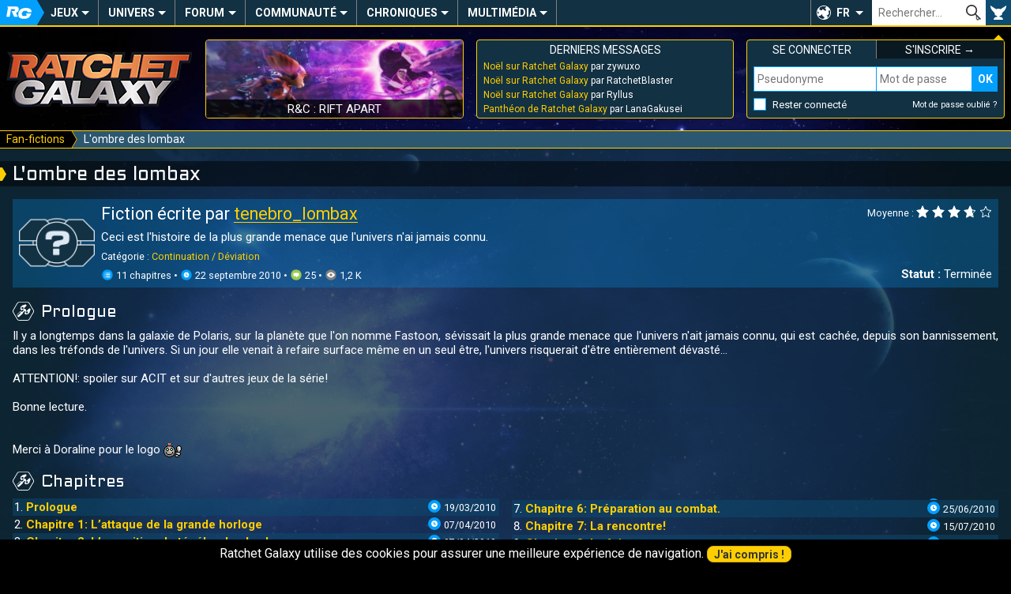

--- FILE ---
content_type: text/html; charset=UTF-8
request_url: https://ratchet-galaxy.com/fr/fanfiction/604-l-ombre-des-lombax
body_size: 10669
content:
<!DOCTYPE html>
<html lang="fr"><head>
	<meta charset="UTF-8">
	<meta http-equiv="X-UA-Compatible" content="IE=edge">	
	<meta name="viewport" content="width=device-width, initial-scale=1, user-scalable=yes">
	<title>L&#039;ombre des  lombax - Fanfiction - Ratchet Galaxy</title>
	<link rel="stylesheet" href="/css/compiled/frontoffice/style.css?v=1.1.1" media="all" />
	<!--[if IE]>
		<link rel="stylesheet" id="ie-only-css"  href="/css/frontoffice/ie.css" media="all" />
	<![endif]-->
	<link rel="icon" href="/favicon.png">
	<link rel="apple-touch-icon-precomposed" href="/touch-icon.png">
	<meta name="apple-mobile-web-app-capable" content="yes">
	<meta name="apple-mobile-web-app-status-bar-style" content="black-translucent">
	<link rel="alternate" hreflang="en" href="https://ratchet-galaxy.com/en/fanfiction/604-l-ombre-des-lombax">
	<link rel="alternate" hreflang="fr" href="https://ratchet-galaxy.com/fr/fanfiction/604-l-ombre-des-lombax">
        <!-- Global Site Tag (gtag.js) - Google Analytics -->
    <script async src="https://www.googletagmanager.com/gtag/js?id=UA-2497637-6"></script>
    <script>
      window.dataLayer = window.dataLayer || [];
      function gtag(){dataLayer.push(arguments);}
      gtag('js', new Date());

      gtag('config', 'UA-2497637-6');
    </script>
    </head>
<body>
	<nav class="menu-main" role="navigation">
                		<div class="hidden menu-xs--bar">
			<button class="menu-xs--main override" id="menu-xs--main">Menu</button>
						<a href="/fr/" class="menu-xs--home">Ratchet-Galaxy</a>
			<button class="menu-xs--user override" id="menu-xs--user">User</button>
		</div>
		
		<div class="menu-main--container menu--container max hidden-xs" id="menu-main">
			<ul class="menu-main--nav menu--nav">
				<li class="menu-main--home menu--home menu--title hidden-xs"><a href="/fr/" class="menu-main--home-button menu--home-button" id="menu-main--home-button"><span>Accueil</span></a></li>
				
					<li class="menu-main--category menu--category" tabindex="0"><span class="menu--category-title">Jeux</span><span class="nav-toggle"></span><div class="menu-sub"><div class="menu-sub--category"><span class="menu-sub--title menu-sub--toggler">Jeux PS4 & PS5</span><ul class="menu-sub--nav"><li class="menu-sub--item"><a href="/fr/jeux/ps4/ratchet-and-clank" class="link--menu">Ratchet & Clank (PS4)</a></li><li class="menu-sub--item"><a href="/fr/jeux/ps5/ratchet-and-clank-rift-apart" class="link--menu">R&C : Rift Apart</a></li></ul></div><div class="menu-sub--category"><span class="menu-sub--title menu-sub--toggler">Jeux PS3</span><ul class="menu-sub--nav"><li class="menu-sub--item"><a href="/fr/jeux/ps3/ratchet-and-clank-operation-destruction" class="link--menu">R&C : Opération Destruction</a></li><li class="menu-sub--item"><a href="/fr/jeux/ps3/ratchet-and-clank-quest-for-booty" class="link--menu">R&C : Quest For Booty</a></li><li class="menu-sub--item"><a href="/fr/jeux/ps3/ratchet-and-clank-a-crack-in-time" class="link--menu">R&C : A Crack In Time</a></li><li class="menu-sub--item"><a href="/fr/jeux/ps3/ratchet-and-clank-all-4-one" class="link--menu">R&C : All 4 One</a></li><li class="menu-sub--item"><a href="/fr/jeux/ps3/ratchet-and-clank-q-force" class="link--menu">R&C : Q-Force</a></li><li class="menu-sub--item"><a href="/fr/jeux/ps3/ratchet-and-clank-nexus" class="link--menu">R&C : Nexus</a></li><li class="menu-sub--item"><a href="/fr/jeux/ps3/the-ratchet-and-clank-trilogy" class="link--menu">The R&C Trilogy HD</a></li></ul></div><div class="menu-sub--category"><span class="menu-sub--title menu-sub--toggler">Jeux PS2</span><ul class="menu-sub--nav"><li class="menu-sub--item"><a href="/fr/jeux/ps2/ratchet-and-clank" class="link--menu">Ratchet & Clank</a></li><li class="menu-sub--item"><a href="/fr/jeux/ps2/ratchet-and-clank-2" class="link--menu">Ratchet & Clank 2</a></li><li class="menu-sub--item"><a href="/fr/jeux/ps2/ratchet-and-clank-3" class="link--menu">Ratchet & Clank 3</a></li><li class="menu-sub--item"><a href="/fr/jeux/ps2/ratchet-gladiator" class="link--menu">Ratchet : Gladiator</a></li></ul></div><div class="menu-sub--category"><span class="menu-sub--title menu-sub--toggler">Autres Jeux</span><ul class="menu-sub--nav"><li class="menu-sub--item"><a href="/fr/jeux/psp/ratchet-and-clank-la-taille-ca-compte" class="link--menu">R&C : La Taille Ça Compte</a></li><li class="menu-sub--item"><a href="/fr/jeux/psp/secret-agent-clank" class="link--menu">Secret Agent Clank</a></li><li class="menu-sub--item"><a href="/fr/jeux/mobile/ratchet-and-clank-going-mobile" class="link--menu">R&C : Going Mobile</a></li><li class="menu-sub--item"><a href="/fr/jeux/mobile/ratchet-and-clank-before-the-nexus" class="link--menu">R&C : Before The Nexus</a></li></ul></div><div class="menu-sub--background"><button class="menu-sub--close override"><span>Fermer</span></button></div></div></li>	<li class="menu-main--category menu--category" tabindex="0"><span class="menu--category-title">Univers</span><span class="nav-toggle"></span><div class="menu-sub"><div class="menu-sub--category"><span class="menu-sub--title menu-sub--toggler">Autres médias</span><ul class="menu-sub--nav"><li class="menu-sub--item"><a href="/fr/series/ratchet-and-clank-life-of-pie" class="link--menu">R&C : Life of Pie</a></li><li class="menu-sub--item"><a href="/fr/film/ratchet-and-clank-2016" class="link--menu">R&C : Le Film</a></li><li class="menu-sub--item"><a href="/fr/comics/ratchet-and-clank-2010" class="link--menu">Comic Book R&C</a></li><li class="menu-sub--item"><a href="/fr/manga/ratchet-and-clank-gagaga-ginga-no-gakeppuchi-densetsu/volume-1" class="link--menu">Manga R&C</a></li><li class="menu-sub--item"><a href="/fr/jeux/crossovers" class="link--menu">Crossovers et Apparitions</a></li></ul></div><div class="menu-sub--category"><span class="menu-sub--title menu-sub--toggler">Produits dérivés</span><ul class="menu-sub--nav"><li class="menu-sub--item"><a href="/fr/produits-derives/artbooks" class="link--menu">Artbooks</a></li><li class="menu-sub--item"><a href="/fr/produits-derives/musique" class="link--menu">Musique</a></li><li class="menu-sub--item"><a href="/fr/produits-derives/statuettes" class="link--menu">Statuettes</a></li><li class="menu-sub--item"><a href="/fr/produits-derives/impressions" class="link--menu">Impressions</a></li><li class="menu-sub--item"><a href="/fr/produits-derives/figurines" class="link--menu">Figurines</a></li><li class="menu-sub--item"><a href="/fr/produits-derives/peluches" class="link--menu">Peluches</a></li><li class="menu-sub--item"><a href="/fr/produits-derives/vetements" class="link--menu">Vêtements</a></li><li class="menu-sub--item"><a href="/fr/produits-derives/divers" class="link--menu">Divers</a></li></ul></div><div class="menu-sub--category menu-sub--category-double hidden-xs"><span class="menu-sub--title menu-sub--toggler">À découvrir</span><div class="menu-sub--boxes menu-sub--boxes-1_2"><a href="/fr/manga/ratchet-and-clank-gagaga-ginga-no-gakeppuchi-densetsu" class="menu-sub--box link--menu box" style="background-image: url(/image/fr/manga/ratchet-and-clank-gagaga-ginga-no-gakeppuchi-densetsu/thumbs/6865-ratchet-and-clank-manga-cover-volume-1-2005_medium.jpg);"><span>Manga R&C</span></a><a href="/fr/comics/ratchet-and-clank-2010" class="menu-sub--box link--menu box" style="background-image: url(/image/fr/comics/ratchet-and-clank-2010/thumbs/6816-ratchet-and-clank-comic-book-cover-volume-1_medium.jpg);"><span>Comic Book R&C</span></a><a href="/fr/produits-derives/statuettes" class="menu-sub--box link--menu box" style="background-image: url(/image/fr/produits-derives/statuettes/statue-ratchet-and-clank-gamingheads/thumbs/7121-srac015_medium.jpg);"><span>Statues</span></a></div></div><div class="menu-sub--background"><button class="menu-sub--close override"><span>Fermer</span></button></div></div></li>	<li class="menu-main--category menu--category" tabindex="0"><a href="/fr/forum" class="menu--category-title link--menu menu--category-forum">Forum</a><span class="nav-toggle"></span><div class="menu-sub"><div class="menu-sub--category"><span class="menu-sub--title">Les plus actifs</span><ul class="menu-sub--nav">
													<li class="menu-sub--item"><a href="/fr/forum/generaux/discussions-generales" class="link--menu" title="Discussions Générales">
							Discussions Générales
						</a></li>
									<li class="menu-sub--item"><a href="/fr/forum/generaux/consoles-jeux-video" class="link--menu" title="Consoles et Jeux Vidéo">
							Consoles et Jeux Vidéo
						</a></li>
									<li class="menu-sub--item"><a href="/fr/forum/univers/ps5/ratchet-and-clank-rift-apart" class="link--menu" title="Ratchet &amp; Clank : Rift Apart">
							R&amp;C : Rift Apart
						</a></li>
							
				<li class="menu-sub--item"><a href="/fr/forum" class="follow-button menu-sub--item-forum">Tous les forums</a></li></ul></div><div class="menu-sub--category menu-sub--category-double hidden-xs"><span class="menu-sub--title">Derniers topics</span><ul class="menu-sub--nav">
										<li class="menu-sub--item"><a href="/fr/forum/redirect-last-post-124" class="link--menu" title="Noël sur Ratchet Galaxy par zywuxo">
						Noël sur Ratchet Galaxy
					</a></li>
							<li class="menu-sub--item"><a href="/fr/forum/redirect-last-post-4614" class="link--menu" title="Panthéon de Ratchet Galaxy par LanaGakusei">
						Panthéon de Ratchet Galaxy
					</a></li>
							<li class="menu-sub--item"><a href="/fr/forum/redirect-last-post-23936" class="link--menu" title="Vos meilleurs souvenirs R&amp;C par Malier313">
						Vos meilleurs souvenirs R&amp;C
					</a></li>
							<li class="menu-sub--item"><a href="/fr/forum/redirect-last-post-2169" class="link--menu" title="Rencontres entre Membres par Valonia">
						Rencontres entre Membres
					</a></li>
							<li class="menu-sub--item"><a href="/fr/forum/redirect-last-post-106" class="link--menu" title="Joyeux anniversaires ! par RatchetKanbei">
						Joyeux anniversaires !
					</a></li>
							<li class="menu-sub--item"><a href="/fr/forum/redirect-last-post-35" class="link--menu" title="[Topic Officiel] Blabla ! par zywuxo">
						[Topic Officiel] Blabla !
					</a></li>
							<li class="menu-sub--item"><a href="/fr/forum/redirect-last-post-705" class="link--menu" title="Les produits dérivés R&amp;C par zywuxo">
						Les produits dérivés R&amp;C
					</a></li>
						</ul></div><div class="menu-sub--category hidden-xs"><span class="menu-sub--title menu-sub--toggler">Liens utiles</span><div class="menu-sub--boxes menu-sub--boxes-2"><a href="/fr/forum/7-regles-sanctions" class="menu-sub--box link--menu box" style="background-image: url(/image/fr/jeux/ps2/ratchet-and-clank-3/medias/artworks/personnages/thumbs/4144-q-force_medium.jpg);"><span>Charte du forum</span></a><a href="/fr/forum/545-presentation-des-membres" class="menu-sub--box link--menu box" style="background-image: url(/image/fr/jeux/ps2/ratchet-gladiator/medias/artworks/epilogue/thumbs/4494-epilogue-2_medium.jpg);"><span>Présentez-vous</span></a></div></div><div class="menu-sub--background"><button class="menu-sub--close override"><span>Fermer</span></button></div></div></li>	<li class="menu-main--category menu--category" tabindex="0"><span class="menu--category-title">Communauté</span><span class="nav-toggle"></span><div class="menu-sub"><div class="menu-sub--category"><span class="menu-sub--title menu-sub--toggler">Vie communautaire</span><ul class="menu-sub--nav"><li class="menu-sub--item"><a href="/fr/fanart" class="link--menu">Fan-arts</a></li><li class="menu-sub--item"><a href="/fr/fanfiction" class="link--menu">Fan-fictions</a></li><li class="menu-sub--item"><a href="/fr/communaute/conventions" class="link--menu">Conventions</a></li><li class="menu-sub--item"><a href="/fr/communaute/rencontres" class="link--menu">Rencontres</a></li><li class="menu-sub--item"><a href="/fr/rg-live" class="link--menu">RG Live</a></li><li class="menu-sub--item"><a href="/fr/emissions" class="link--menu">Émissions</a></li></ul></div><div class="menu-sub--category menu-sub--category-double hidden-xs"><span class="menu-sub--title menu-sub--toggler">À découvrir</span><div class="menu-sub--boxes menu-sub--boxes-1_2"><a href="/fr/fanart/item/1157-lombax" class="menu-sub--box link--menu box" style="background-image: url(/image/fanarts/11/57/1157-lombax.jpg);"><span>Lombax par Doraline</span></a><a href="/fr/rg-live" class="menu-sub--box link--menu box" style="background-image: url(https://i.ytimg.com/vi/FXXu9L0LKSE/mqdefault.jpg);"><span>RG Live Noël 2017</span></a><a href="/fr/communaute/conventions/paris-games-week-2017" class="menu-sub--box link--menu box" style="background-image: url(/image/fr/communaute/conventions/paris-games-week-2017/thumbs/7331-illustration_medium.jpg);"><span>PGW 2017</span></a></div></div><div class="menu-sub--category"><span class="menu-sub--title menu-sub--toggler">Espace membres</span><ul class="menu-sub--nav"><li class="menu-sub--item"><a href="/fr/membres" class="link--menu">Liste des membres</a></li><li class="menu-sub--item"><a href="/fr/staff" class="link--menu">Équipe du site</a></li><li class="menu-sub--item"><a href="/fr/qui-est-en-ligne" class="link--menu">Qui est en ligne ?</a></li><li class="menu-sub--item"><a href="/fr/membres/anniversaires" class="link--menu">Anniversaires du jour</a></li></ul></div><div class="menu-sub--background"><button class="menu-sub--close override"><span>Fermer</span></button></div></div></li>	<li class="menu-main--category menu--category" tabindex="0"><span class="menu--category-title">Chroniques</span><span class="nav-toggle"></span><div class="menu-sub"><div class="menu-sub--category"><span class="menu-sub--title menu-sub--toggler">Nos Exclusivités</span><ul class="menu-sub--nav"><li class="menu-sub--item"><a href="/fr/chroniques" class="link--menu">Chroniques</a></li><li class="menu-sub--item"><a href="/fr/dossiers" class="link--menu">Dossiers</a></li><li class="menu-sub--item"><a href="/fr/interviews" class="link--menu">Interviews</a></li><li class="menu-sub--item"><a href="/fr/reportages" class="link--menu">Reportages</a></li></ul></div><div class="menu-sub--category menu-sub--category-double hidden-xs"><span class="menu-sub--title menu-sub--toggler">À découvrir</span><div class="menu-sub--boxes menu-sub--boxes-1_2"><a href="/fr/chroniques/musiques-saga-ratchet-and-clank" class="menu-sub--box link--menu box" style="background-image: url(/image/fr/chroniques/musiques-saga-ratchet-and-clank/thumbs/7154-illustration_medium.jpg);"><span>Chronique Musique</span></a><a href="/fr/interviews/2012/martial-le-minoux-voix-de-clank" class="menu-sub--box link--menu box" style="background-image: url(/image/fr/interviews/2012/martial-le-minoux-voix-de-clank/thumbs/7151-illustration_medium.jpg);"><span>Interview M. Le Minoux</span></a><a href="/fr/communaute/art/ratchet-and-clank-drawing-loicdigitalart" class="menu-sub--box link--menu box" style="background-image: url(/image/fr/communaute/art/ratchet-and-clank-drawing-loicdigitalart/thumbs/7159-novalis_medium.png);"><span>R&C Drawing</span></a></div></div><div class="menu-sub--category"><span class="menu-sub--title menu-sub--toggler">La Communauté</span><ul class="menu-sub--nav"><li class="menu-sub--item"><a href="/fr/communaute/minecraft" class="link--menu">Minecraft</a></li><li class="menu-sub--item"><a href="/fr/communaute/art/ratchet-and-clank-drawing-loicdigitalart" class="link--menu">R&C Drawing</a></li><li class="menu-sub--item"><a href="/fr/communaute/lets-play/superbrioche" class="link--menu">Let's play</a></li><li class="menu-sub--item"><a href="/fr/communaute/art/themes-ratchet-and-clank-trend-orchestra" class="link--menu">Thèmes réorchestrés de R&C</a></li></ul></div><div class="menu-sub--background"><button class="menu-sub--close override"><span>Fermer</span></button></div></div></li>	<li class="menu-main--category menu--category" tabindex="0"><span class="menu--category-title">Multimédia</span><span class="nav-toggle"></span><div class="menu-sub"><div class="menu-sub--category"><span class="menu-sub--title menu-sub--toggler">Médias</span><ul class="menu-sub--nav"><li class="menu-sub--item"><a href="/fr/multimedia/bandes-originales" class="link--menu">Bandes originales</a></li><li class="menu-sub--item"><a href="/fr/multimedia/videos" class="link--menu">Vidéos</a></li><li class="menu-sub--item"><a href="/fr/multimedia/wallpapers" class="link--menu">Wallpapers</a></li><li class="menu-sub--item"><a href="/fr/multimedia/artworks" class="link--menu">Artworks</a></li></ul></div><div class="menu-sub--category"><span class="menu-sub--title menu-sub--toggler">Divers</span><ul class="menu-sub--nav"><li class="menu-sub--item"><a href="/fr/multimedia/polices" class="link--menu">Polices d'écriture</a></li><li class="menu-sub--item"><a href="/fr/multimedia/gifs" class="link--menu">Gifs</a></li><li class="menu-sub--item"><a href="/fr/multimedia/avatars" class="link--menu">Avatars</a></li><li class="menu-sub--item"><a href="/fr/multimedia/posters" class="link--menu">Posters</a></li></ul></div><div class="menu-sub--category menu-sub--category-double hidden-xs"><span class="menu-sub--title menu-sub--toggler">À découvrir</span><div class="menu-sub--boxes menu-sub--boxes-2_1"><a href="/fr/jeux/ps2/ratchet-and-clank-2/medias/bande-originale" class="menu-sub--box link--menu box" style="background-image: url(/image/fr/jeux/ps2/ratchet-and-clank-2/medias/bande-originale/thumbs/3928-ost-cover_small.jpg);"><span>Bande originale R&C 2</span></a><a href="/fr/jeux/ps3/ratchet-and-clank-all-4-one/medias/artworks" class="menu-sub--box link--menu box" style="background-image: url(/image/fr/jeux/ps3/ratchet-and-clank-all-4-one/medias/artworks/environnements/thumbs/6454-nest-01_medium.jpg);"><span>Artworks All 4 One</span></a><a href="/fr/multimedia/polices/alphabet-zoni" class="menu-sub--box link--menu box" style="background-image: url(/image/fr/multimedia/polices/alphabet-zoni/thumbs/7668-illustration_medium.png);"><span>Alphabet Zoni</span></a></div></div><div class="menu-sub--background"><button class="menu-sub--close override"><span>Fermer</span></button></div></div></li>			</ul>
			
						
			<div class="menu-main--lang" tabindex="0" role="button">
				<button class="override" tabindex="-1">FR</button>
				<ul class="menu-main--lang-list">
											<li class="menu-main--lang-option">
							<a href="https://ratchet-galaxy.com/en/fanfiction/604-l-ombre-des-lombax" class="link--menu">
								<strong>EN - </strong>Anglais
							</a>
						</li>
											<li class="menu-main--lang-option">
							<a href="#" class="link--menu">
								<strong>FR - </strong>Français
							</a>
						</li>
									</ul>
			</div>
			
			<div class="menu-main--search">
				<form id="global_search_form" method="get">
					<input type="text" name="search" class="menu-main--search-input override" placeholder="Rechercher…"><!--
					--><input type="submit" class="menu-main--search-submit override" value="OK">
					<div class="menu-main--search-options">
						<span class="text--smaller">Chercher dans :</span><br>
						<input type="radio" name="search-options" id="search-options-content" data-action="/fr/recherche" value="content" checked> <label for="search-options-content">Encyclopédie</label>
						<input type="radio" name="search-options" id="search-options-news" data-action="/fr/news/best-results" value="news"> <label for="search-options-news">News</label>
						<input type="radio" name="search-options" id="search-options-forum" data-action="/fr/forum/recherche" value="forum"> <label for="search-options-forum">Forum</label>
						<input type="radio" name="search-options" id="search-options-fanfictions" data-action="/fr/fanfiction" value="fanfictions"> <label for="search-options-fanfictions">Fan-fictions</label>
						<input type="radio" name="search-options" id="search-options-fanarts" data-action="/fr/fanart/parcourir" value="fanarts"> <label for="search-options-fanarts">Fan-arts</label>
					</div>
				</form>
			</div>
			<div class="menu-main--user"><button class="menu-main--user-icon override hidden-xs" id="menu-main--user-icon"></button></div>
		</div>
	</nav>
	
	<aside class="main-boxes max" id="main-boxes">
		<a class="main-box main-box--rg-logo hidden-xs" href="/fr/">
			<img src="/img/rg-logo.png" alt="Ratchet-Galaxy">
		</a>
		
		<div class="box main-box main-box--text main-box--story hidden-sm hidden-xs">
            									<a href="/fr/jeux/ps5/ratchet-and-clank-rift-apart" class="main-box--story-link" style="background-image: url(/image/fr/jeux/ps5/ratchet-and-clank-rift-apart/medias/screenshots/thumbs/7846-screenshot_medium.jpg);">
				<span>R&amp;C : Rift Apart</span>
			</a>
		</div>
		
		<div class="box main-box main-box--text main-box--forum-activity hidden-xs">
			<div class="main-box--head">
				<span class="main-box--title">Derniers messages</span>
			</div>
			
			<ul class="main-box--forum-activity-list list--nobullet">
													<li class="main-box--forum-activity-item">
						<a href="/fr/forum/permalien-post-404334" class="link--reset" title="Noël sur Ratchet Galaxy par zywuxo - 27 déc. 2025">
							<span class="main-box--forum-activity-link">Noël sur Ratchet Galaxy</span> par zywuxo
						</a>
					</li>
									<li class="main-box--forum-activity-item">
						<a href="/fr/forum/permalien-post-404333" class="link--reset" title="Noël sur Ratchet Galaxy par RatchetBlaster - 26 déc. 2025">
							<span class="main-box--forum-activity-link">Noël sur Ratchet Galaxy</span> par RatchetBlaster
						</a>
					</li>
									<li class="main-box--forum-activity-item">
						<a href="/fr/forum/permalien-post-404332" class="link--reset" title="Noël sur Ratchet Galaxy par Ryllus - 25 déc. 2025">
							<span class="main-box--forum-activity-link">Noël sur Ratchet Galaxy</span> par Ryllus
						</a>
					</li>
									<li class="main-box--forum-activity-item">
						<a href="/fr/forum/permalien-post-404331" class="link--reset" title="Panthéon de Ratchet Galaxy par LanaGakusei - 23 nov. 2025">
							<span class="main-box--forum-activity-link">Panthéon de Ratchet Galaxy</span> par LanaGakusei
						</a>
					</li>
							</ul>
		</div>
		
					
			<div class="box main-box main-box--text main-box--user main-box--user-loggedout menu--container hidden-xs" id="menu-user">
				<div class="main-box--head main-box--user-title-login"><span class="main-box--title">Se connecter</span></div>
				<div class="main-box--head main-box--user-title-signup"><a href="/fr/register/" class="link--reset link--hover"><span class="main-box--title">S&#039;inscrire &rarr;</span></a></div>
				<form class="main-box--user-login-form" action="/fr/login_check" method="POST"><input type="hidden" name="_csrf_token" value="6CRPgnzKd4-KhgdITRPYw8SI8hoVXoog-sDf0y5B90Y"><label for="_username" class="override text--smaller text--uppercase hidden display-xs">Pseudonyme</label><input type="text" name="_username" id="login-username" class="main-box--user-login-username display-xs" placeholder="Pseudonyme" required="required"><label for="_password" class="override text--smaller text--uppercase hidden display-xs">Mot de passe</label><input type="password" name="_password" id="login-password" class="main-box--user-login-password display-xs" placeholder="Mot de passe" required="required"><input type="submit" name="_submit" class="main-box--user-login-submit override display-xs" value="OK"><span class="main-box--user-login-options"><input type="checkbox" name="_remember_me" id="_remember_me"><label for="_remember_me" class="main-box--user-login-remember">Rester connecté</label><a href="/fr/resetting/request" class="link--reset link--hover text--smaller">Mot de passe oublié ?</a></span><div class="hidden display-xs main-box--user-login-hr"></div></form>			</div>	
			</aside>
	
			<nav class="menu-breadcrumb" role="navigation" id="menu-breadcrumb">
			<div class="menu-breadcrumb--container max">
				<ul class="menu-breadcrumb--nav">
										<li class="menu-breadcrumb--item">
													<a href="/fr/fanfiction" class="menu-breadcrumb--link"><span>Fan-fictions</span></a>
											</li>
										<li class="menu-breadcrumb--item">
													<span>L&#039;ombre des  lombax</span>
											</li>
									</ul>
			</div>
		</nav>    
		
	<!-- TEMPLATE CONTENT START -->
	<main class="container max">
		<h1>L&#039;ombre des  lombax</h1>        
        		
		<div class="content">
							
		
    	<div class="padding--sides-xs">
		<div class="boxlist--item fanwork--summary margin--bottom-double">
			<div class="boxlist--image fanwork--summary-image">
				<img src="/img/unavailable.png">
			</div>
			
			<div class="fanwork--summary-info text--center-xs margin--bottom-xs">
				<p class="text--bigger">
					<span class="text--bigger">
						Fiction écrite par 	<a href="/fr/profil/tenebro_lombax">tenebro_lombax</a>
					</span>
				</p>
				
				<p>
					Ceci est l&#039;histoire de la plus grande menace que l&#039;univers n&#039;ai jamais connu.
				</p>
				
				<p class="text--smaller">
					Catégorie : <a href="/fr/fanfiction/sequel" class="link--nounderline">Continuation / Déviation</a>
				</p>
				
				<p class="text--smaller">
					<span class="icon-button icon-button--list" role="icon">Chapters:</span>&nbsp;11 chapitres
					• <span class="icon-button icon-button--time" role="icon">Date:</span> <time datetime="2010-09-22T11:36:54+00:00" title="22 septembre 2010" pubdate="">22 septembre 2010</time>
					• <span class="icon-button icon-button--quote" role="icon">Comments:</span>&nbsp;25
					• <span class="icon-button icon-button--view icon-button--neutral" role="icon">Views:</span>&nbsp;1,2 K
				</p>
			</div>
			
			<div class="fanwork--summary-actions">
								
				<p class="text--right text--center-xs">
											<span class="text--smaller">Moyenne :
									<span class="rating " title="3.67 / 5 - 15 notes">
		<span class="rating--fulltext">3.67 / 5</span>
					<span class="rating--star">
				<span style="width: 100%;"></span>
			</span>
					<span class="rating--star">
				<span style="width: 100%;"></span>
			</span>
					<span class="rating--star">
				<span style="width: 100%;"></span>
			</span>
					<span class="rating--star">
				<span style="width: 66.666666666667%;"></span>
			</span>
					<span class="rating--star">
				<span style="width: 0%;"></span>
			</span>
			</span>

						</span>
									</p>
				
				<p class="text--right text--center-xs">
					<strong>Statut :</strong> Terminée
				</p>
				
							</div>
		</div>

				<h2>Prologue</h2>
		<article class="text--justify text--left-xs margin--bottom-double">
				<p>Il y a longtemps dans la galaxie de Polaris, sur la planète que l'on nomme Fastoon, sévissait la plus grande menace que l'univers n'ait jamais connu, qui est cachée, depuis son bannissement, dans les tréfonds de l'univers. Si un jour elle venait à refaire surface même en un seul être, l'univers risquerait d'être entièrement dévasté… <br /><br />ATTENTION!: spoiler sur ACIT et sur d'autres jeux de la série! <br /><br />Bonne lecture. <br /><br /><br />Merci à Doraline pour le logo <img src="/img/smileys/filename11.png" alt="emoji" /></p>

		</article>
			
		<h2>Chapitres</h2>
		<ol class="column-list">
															<li class="fanfic--chapter-list">
						<span class="fanfic--chapter-list-date">
							<span class="icon-button icon-button--time" role="icon">Date:</span> <time datetime="2010-03-19T19:57:01+00:00" title="19 mars 2010" pubdate="">19/03/2010</time>
						</span>
						<a href="/fr/fanfiction/604-l-ombre-des-lombax/1" class="fanfic--chapter-link">Prologue</a>
					</li>
																<li class="fanfic--chapter-list">
						<span class="fanfic--chapter-list-date">
							<span class="icon-button icon-button--time" role="icon">Date:</span> <time datetime="2010-04-07T19:47:36+00:00" title="7 avril 2010" pubdate="">07/04/2010</time>
						</span>
						<a href="/fr/fanfiction/604-l-ombre-des-lombax/2" class="fanfic--chapter-link">Chapitre 1: L’attaque de la grande horloge</a>
					</li>
																<li class="fanfic--chapter-list">
						<span class="fanfic--chapter-list-date">
							<span class="icon-button icon-button--time" role="icon">Date:</span> <time datetime="2010-04-07T19:47:36+00:00" title="7 avril 2010" pubdate="">07/04/2010</time>
						</span>
						<a href="/fr/fanfiction/604-l-ombre-des-lombax/3" class="fanfic--chapter-link">Chapitre 2: L’apparition du ténébro lombax!</a>
					</li>
																<li class="fanfic--chapter-list">
						<span class="fanfic--chapter-list-date">
							<span class="icon-button icon-button--time" role="icon">Date:</span> <time datetime="2010-04-07T19:47:36+00:00" title="7 avril 2010" pubdate="">07/04/2010</time>
						</span>
						<a href="/fr/fanfiction/604-l-ombre-des-lombax/4" class="fanfic--chapter-link">Chapitre 3: Ratchet et Clank entrent en scène. </a>
					</li>
																<li class="fanfic--chapter-list">
						<span class="fanfic--chapter-list-date">
							<span class="icon-button icon-button--time" role="icon">Date:</span> <time datetime="2010-04-26T06:54:29+00:00" title="26 avril 2010" pubdate="">26/04/2010</time>
						</span>
						<a href="/fr/fanfiction/604-l-ombre-des-lombax/5" class="fanfic--chapter-link">Chapitre 4: La fin de Sigmund.</a>
					</li>
																<li class="fanfic--chapter-list">
						<span class="fanfic--chapter-list-date">
							<span class="icon-button icon-button--time" role="icon">Date:</span> <time datetime="2010-04-26T06:54:29+00:00" title="26 avril 2010" pubdate="">26/04/2010</time>
						</span>
						<a href="/fr/fanfiction/604-l-ombre-des-lombax/6" class="fanfic--chapter-link">Chapitre 5: Les révélations d’Orvus. </a>
					</li>
																<li class="fanfic--chapter-list">
						<span class="fanfic--chapter-list-date">
							<span class="icon-button icon-button--time" role="icon">Date:</span> <time datetime="2010-06-25T19:35:45+00:00" title="25 juin 2010" pubdate="">25/06/2010</time>
						</span>
						<a href="/fr/fanfiction/604-l-ombre-des-lombax/7" class="fanfic--chapter-link">Chapitre 6: Préparation au combat.</a>
					</li>
																<li class="fanfic--chapter-list">
						<span class="fanfic--chapter-list-date">
							<span class="icon-button icon-button--time" role="icon">Date:</span> <time datetime="2010-07-15T16:56:34+00:00" title="15 juillet 2010" pubdate="">15/07/2010</time>
						</span>
						<a href="/fr/fanfiction/604-l-ombre-des-lombax/8" class="fanfic--chapter-link">Chapitre 7: La rencontre!</a>
					</li>
																<li class="fanfic--chapter-list">
						<span class="fanfic--chapter-list-date">
							<span class="icon-button icon-button--time" role="icon">Date:</span> <time datetime="2010-08-13T16:18:31+00:00" title="13 août 2010" pubdate="">13/08/2010</time>
						</span>
						<a href="/fr/fanfiction/604-l-ombre-des-lombax/9" class="fanfic--chapter-link">Chapitre 8: La fuite.</a>
					</li>
																<li class="fanfic--chapter-list">
						<span class="fanfic--chapter-list-date">
							<span class="icon-button icon-button--time" role="icon">Date:</span> <time datetime="2010-08-13T16:18:31+00:00" title="13 août 2010" pubdate="">13/08/2010</time>
						</span>
						<a href="/fr/fanfiction/604-l-ombre-des-lombax/10" class="fanfic--chapter-link">Chapitre 9: Le tueur…</a>
					</li>
																<li class="fanfic--chapter-list">
						<span class="fanfic--chapter-list-date">
							<span class="icon-button icon-button--time" role="icon">Date:</span> <time datetime="2010-09-22T11:36:54+00:00" title="22 septembre 2010" pubdate="">22/09/2010</time>
						</span>
						<a href="/fr/fanfiction/604-l-ombre-des-lombax/11" class="fanfic--chapter-link">Chapitre 10: L’agorien montre ses crocs… </a>
					</li>
									</ol>
	</div>
	
			<hr id="comments">

		<div class="flex--spaceBetween flex--wrap flex--middle margin--bottom">
			<h2 class="width--natural margin--right-double">
									Derniers commentaires <a class="text--smaller" href="/fr/fanfiction/commentaires/f/604">Voir tout (<span class="comments--counter">25</span>)</a></h2>
					
							</h2>
					</div>
		
					<div class="padding--half margin--bottom text--center">
				<a href="/fr/fanfiction/commentaires/f/604" class="width--75 width--full-xs follow-button follow-button--up">Voir les commentaires précédents</a>
			</div>
			
	
<div class="comments padding--sides-xs">
			
<div class="comment" id="comment13563">
	<div class="comment--avatar">
		<img src="https://otmqyw.dm2301.livefilestore.com/y3pt2Q5wvHr-gym3h36GgsxRAQFivBI88s4zTbsPOfbK4p14JmEGBuZlcbqzuX8mrFqUr3AyzFH6KvRs71_ce3gzxzrCqPxSp_c3Vz9evWK0QlF41mNbFhe3wdSkov3kcI03Wax4PJ_Vqdne5HYPcMHlg/Nouvelle%20avatar%20Skrunch.png?psid=1" alt="Avatar - Skrunch">
	</div>
	
	<div class="comment--block">
		<div class="comment--head">
			<div class="comment--details">
				<span class="comment--author">
						<a href="/fr/profil/Skrunch" class="link--noUnderline">Skrunch</a>
				</span>
				<span class="hidden-xs">|</span>
				<span class="comment--details-date text--smaller">2 août 2010 15:34:40</span>
							</div>
			
					</div>
		
		<div class="comment--text">
			<p>
				Attention &quot;le légendaire Skrunch&quot; est là!! Non, non, je ne prends pas la grosse tête <img src="/img/smileys/filename65.png" alt="emoji" /><br />
Alors très sympa ta fic. L&#039;histoire est intéressante et assez cohérente avec la saga. J&#039;ai pas mal rigolé à certain moment, certaines &quot;petites phrases&quot; sont vraiment mémorables, ce que je peux dire c&#039;est que l&#039;humour est bien maitrisé sans être barbant. Comme beaucoup de fic, le début n&#039;est pas le plus passionnant, mais au fil de la lecture je me suis vraiment pris dans ton récit, si bien que je n&#039;ai même pas vu le dernier chapitre arrivé…<br />
En bref, j&#039;ai vraiment apprécié ta fic, qui ne m&#039;attirais pas plus que ça au début, mais t&#039;a bien fait de te faire remarquer je serai probablement passé à coté d&#039;une bonne fic. Donc pour la note, ce sera un 7/10! Ta fic est bien mais sans &quot;plus&quot;, et puis j&#039;ai une politique particulière &quot;mieux vaut commencer par une note basse pour la faire évolué vers le haut que l&#039;inverse&quot; <img src="/img/smileys/filename1.gif" alt="emoji" /> <br />
Bonne continuation, j&#039;attends ton prochain chapitre avec impatience <img src="/img/smileys/filename18.png" alt="emoji" />
			</p>
		</div>
	</div>
</div>
			
<div class="comment" id="comment13735">
	<div class="comment--avatar">
		<img src="http://i.imgur.com/ZNqMlAa.jpg" alt="Avatar - Lyon">
	</div>
	
	<div class="comment--block">
		<div class="comment--head">
			<div class="comment--details">
				<span class="comment--author">
						<a href="/fr/profil/Lyon" class="link--noUnderline">Lyon</a>
				</span>
				<span class="hidden-xs">|</span>
				<span class="comment--details-date text--smaller">22 sept. 2010 16:43:21</span>
							</div>
			
					</div>
		
		<div class="comment--text">
			<p>
				Excellente fic une des meilleurs du site question scénario.<br />
J&#039;ai mit 8 mais je monterait quand elle sera finie <img src="/img/smileys/filename64.png" alt="emoji" />  <img src="/img/smileys/filename64.png" alt="emoji" />
			</p>
		</div>
	</div>
</div>
			
<div class="comment" id="comment13736">
	<div class="comment--avatar">
		<img src="http://i.imgur.com/oVxVs3E.gif" alt="Avatar - tenebro_lombax">
	</div>
	
	<div class="comment--block">
		<div class="comment--head">
			<div class="comment--details">
				<span class="comment--author">
						<a href="/fr/profil/tenebro_lombax" class="link--noUnderline">tenebro_lombax</a>
				</span>
				<span class="hidden-xs">|</span>
				<span class="comment--details-date text--smaller">22 sept. 2010 18:01:24</span>
							</div>
			
					</div>
		
		<div class="comment--text">
			<p>
				Oula tu risques d&#039;attendre longtemps, je ne sais pas combien de chapitres il y aura mais vu mes premières idées, c&#039;est pas près d&#039;être fini  <img src="/img/smileys/filename29.png" alt="emoji" />
			</p>
		</div>
	</div>
</div>
			
<div class="comment" id="comment13815">
	<div class="comment--avatar">
		<img src="https://i.imgur.com/c8ZZl1n.png" alt="Avatar - Shellshock_3">
	</div>
	
	<div class="comment--block">
		<div class="comment--head">
			<div class="comment--details">
				<span class="comment--author">
						<a href="/fr/profil/Shellshock_3" class="link--noUnderline">Shellshock_3</a>
				</span>
				<span class="hidden-xs">|</span>
				<span class="comment--details-date text--smaller">16 nov. 2010 17:56:27</span>
							</div>
			
					</div>
		
		<div class="comment--text">
			<p>
				WTF ?! Tu m&#039;as utilisé comme personnage de ta fic sans mon accord, enlève ça tout de suite et remplace-le par un autre Agorien !
			</p>
		</div>
	</div>
</div>
			
<div class="comment" id="comment13824">
	<div class="comment--avatar">
		<img src="/img/default-avatar.png" alt="Avatar - ">
	</div>
	
	<div class="comment--block">
		<div class="comment--head">
			<div class="comment--details">
				<span class="comment--author">
						Membre supprimé
				</span>
				<span class="hidden-xs">|</span>
				<span class="comment--details-date text--smaller">27 nov. 2010 20:46:28</span>
							</div>
			
					</div>
		
		<div class="comment--text">
			<p>
				J&#039;avoue … Très bonne idée  <img src="/img/smileys/filename11.png" alt="emoji" />  <img src="/img/smileys/filename11.png" alt="emoji" />
			</p>
		</div>
	</div>
</div>
			
<div class="comment" id="comment13853">
	<div class="comment--avatar">
		<img src="/img/default-avatar.png" alt="Avatar - tobradex">
	</div>
	
	<div class="comment--block">
		<div class="comment--head">
			<div class="comment--details">
				<span class="comment--author">
						<a href="/fr/profil/tobradex" class="link--noUnderline">tobradex</a>
				</span>
				<span class="hidden-xs">|</span>
				<span class="comment--details-date text--smaller">8 déc. 2010 17:30:50</span>
							</div>
			
					</div>
		
		<div class="comment--text">
			<p>
				c&#039;est super comme hisoire mais la répition des lieux surtout pour la grande horloge est un peu ennuyante ( apres 2 x j&#039;en ai eu mare de le lire ) vraiment dsl mais sinon en général est elle est pas mal du tout en fait moi je vais en creer et c&#039;est aussi une des suites de ACIT …..<br />
A paraitre dans le courant de l&#039;année 2010 - 2011 lol
			</p>
		</div>
	</div>
</div>
			
<div class="comment" id="comment14148">
	<div class="comment--avatar">
		<img src="http://rs1103.pbsrc.com/albums/g479/Krocken/Zeroladdin/DrNefarious.png~c200" alt="Avatar - tyranoc">
	</div>
	
	<div class="comment--block">
		<div class="comment--head">
			<div class="comment--details">
				<span class="comment--author">
						<a href="/fr/profil/tyranoc" class="link--noUnderline">tyranoc</a>
				</span>
				<span class="hidden-xs">|</span>
				<span class="comment--details-date text--smaller">23 août 2011 03:30:41</span>
							</div>
			
					</div>
		
		<div class="comment--text">
			<p>
				tu la fait quand la suite
			</p>
		</div>
	</div>
</div>
			
<div class="comment" id="comment14656">
	<div class="comment--avatar">
		<img src="http://i.imgur.com/oVxVs3E.gif" alt="Avatar - tenebro_lombax">
	</div>
	
	<div class="comment--block">
		<div class="comment--head">
			<div class="comment--details">
				<span class="comment--author">
						<a href="/fr/profil/tenebro_lombax" class="link--noUnderline">tenebro_lombax</a>
				</span>
				<span class="hidden-xs">|</span>
				<span class="comment--details-date text--smaller">16 juin 2017 10:48:02</span>
							</div>
			
					</div>
		
		<div class="comment--text">
			<p>
				Été 2017.
			</p>
		</div>
	</div>
</div>
			
<div class="comment" id="comment14657">
	<div class="comment--avatar">
		<img src="https://zupimages.net/up/20/36/pj38.jpg" alt="Avatar - Valonia">
	</div>
	
	<div class="comment--block">
		<div class="comment--head">
			<div class="comment--details">
				<span class="comment--author">
						<a href="/fr/profil/Valonia" class="link--noUnderline">Valonia</a>
				</span>
				<span class="hidden-xs">|</span>
				<span class="comment--details-date text--smaller">16 juin 2017 11:00:55</span>
							</div>
			
					</div>
		
		<div class="comment--text">
			<p>
				N&#039;oubliez jamais, avant, le philosophe calvitien Tristan écrivait ainsi : <br />
<br />
&#039;Vous avez 27 appelles&#039;
			</p>
		</div>
	</div>
</div>
			
<div class="comment" id="comment14661">
	<div class="comment--avatar">
		<img src="http://i.imgur.com/oVxVs3E.gif" alt="Avatar - tenebro_lombax">
	</div>
	
	<div class="comment--block">
		<div class="comment--head">
			<div class="comment--details">
				<span class="comment--author">
						<a href="/fr/profil/tenebro_lombax" class="link--noUnderline">tenebro_lombax</a>
				</span>
				<span class="hidden-xs">|</span>
				<span class="comment--details-date text--smaller">23 juin 2017 10:44:40</span>
							</div>
			
					</div>
		
		<div class="comment--text">
			<p>
				Putain mais c&#039;est bien de la merde cette fiction, mais qui lit ça bordel et trouve que c&#039;est cool ?
			</p>
		</div>
	</div>
</div>
	
	</div>
	
	
		</div>
	</main>
	<!-- TEMPLATE CONTENT END -->
	
	<footer class="footer max">
		<div class="grid-set-noGutter">
			<div class="footer--social grid-col-2_sm-6_xs-12">
				<div class="footer--title">Suivez-nous</div>
				<p class="footer--social-wrapper text--center">
					<a href="http://twitter.com/RatchetGalaxy" class="footer--social-link footer--social-twitter" target="_blank" rel="noopener"><span>Twitter</span></a>
					<a href="http://www.youtube.com/user/RatchetGalaxy" class="footer--social-link footer--social-youtube" target="_blank" rel="noopener"><span>YouTube</span></a>
					<a href="http://www.facebook.com/RatchetGalaxy" class="footer--social-link footer--social-facebook" target="_blank" rel="noopener"><span>Facebook</span></a>
					<a href="https://www.twitch.tv/RatchetGalaxy" class="footer--social-link footer--social-twitch" target="_blank" rel="noopener"><span>Twitch</span></a>
					<a href="https://discord.gg/Bp4y9A4" class="footer--social-link footer--social-discord" target="_blank" rel="noopener"><span>Discord</span></a>
				</p>
			</div>

			<div class="footer--info grid-col-8_sm-12_xs-12_first-sm_first-xs">
				<div class="footer--title">
					<ul class="footer--info-links list--nobullet">
						<li><a href="/fr/staff" class="link--reset">Équipe du site</a></li>
						<li><a href="/fr/regles-communautaires" class="link--reset">Règles de la communauté</a></li>
						<li><a href="/fr/statistiques" class="link--reset">Statistiques</a></li>
						<li><a href="#" class="link--reset">Retour en haut</a></li>
					</ul>
				</div>

				<hr class="footer--hr">

				<p class="footer--info-legals text--center text--smaller color--gray">
					&copy; Ratchet Galaxy 2018 - Toute reproduction totale ou partielle est interdite sans l&#039;accord des auteurs.<br>
					Ratchet &amp; Clank est une marque déposée de SCEA Inc. et créée par Insomniac Games.
				</p>
			</div>
			
			<div class="footer--affiliates grid-col-2_sm-6_xs-12">
				<div class="footer--title">Partenaires</div>
				<p class="text--center">
										<a href="http://fr.ratchet.wikia.com/wiki/Ratchet_et_Clank_Wiki" class="footer--affiliate-link" target="_blank" rel="noopener"><img src="/img/partners/bann_ratchet_wikia_fr.png" alt="Wikia Ratchet français" /></a>
										<a href="https://www.youtube.com/user/NAYSHOW77" class="footer--affiliate-link" target="_blank" rel="noopener"><img src="/img/partners/nayshow.gif" alt="The Nayshow" /></a>
				</p>
			</div>
		</div>
	</footer>

	
		    													<script type="text/javascript">
			var requestLocale = 'fr';
			var headTag = document.getElementsByTagName('head')[0],
				newLink = document.createElement('link');
				
			newLink.setAttribute('href', 'https://fonts.googleapis.com/css?family=Aldrich|Roboto:400,400i,700,700i');
			newLink.setAttribute('rel', 'stylesheet');
			headTag.appendChild(newLink); // Loading webfonts when DOM is ready
			
			translations = { 'action.close': 'Fermer', 'action.confirm': 'Confirmer', 'action.cancel': 'Annuler', 'action.got_it': 'J\x27ai\x20compris\x20\x21', 'action.update': 'Mettre\x20\u00E0\x20jour', 'modal.auto_close_msg': 'Ce\x20message\x20dispara\u00EEtra\x20automatiquement\x20dans\x20\x25seconds\x25s', 'error.an_error_occurred': 'Une\x20erreur\x20est\x20survenue', 'notice.page_selector_message': 'Entrez\x20le\x20num\u00E9ro\x20de\x20la\x20page\x20que\x20vous\x20souhaitez\x20afficher\x20\x5B\x25min\x25\x2D\x25max\x25\x5D', 'error.page_does_not_exist': 'La\x20page\x20n\u00B0\x25page\x25\x20n\x27existe\x20pas', 'report.confirm_report': '\u00CAtes\x2Dvous\x20sur\x20de\x20vouloir\x20signaler\x20cet\x20\u00E9l\u00E9ment\x20\x3F', 'notice.cookie_consent': 'Ratchet\x20Galaxy\x20utilise\x20des\x20cookies\x20pour\x20assurer\x20une\x20meilleure\x20exp\u00E9rience\x20de\x20navigation.', 'notice.outdated_browser': 'Votre\x20navigateur\x20n\x27est\x20pas\x20\u00E0\x20jour\x20et\x20ne\x20supporte\x20donc\x20pas\x20toutes\x20les\x20fonctionnalit\u00E9s\x20de\x20Ratchet\x20Galaxy.', 'comments.flash.confirm_remove': '\u00CAtes\x2Dvous\x20sur\x20de\x20vouloir\x20supprimer\x20ce\x20commentaire\x20\x3F', 'action.edit': 'Modifier', 'notice.cant_post_so_fast': 'Vous\x20ne\x20pouvez\x20pas\x20poster\x20deux\x20messages\x20\u00E0\x20moins\x20de\x20\x25seconds\x25\x20secondes\x20d\x27intervalle', 'comments.reply_to': 'en\x20r\u00E9ponse\x20\u00E0\x20\x25user\x25',  };
			urls = {
				'mark_notifications_read': '/fr/notifications/mark-as-read'
			};
		</script>
		
					<script type="text/javascript" src="/js/compiled/frontoffice/main.js?v=1.0.2"></script>
				
						
		<script type="text/javascript">
						var isPhotoswipeLoaded = false;
			function initPhotoswipeGalleries() {
				var galleryItems = document.querySelectorAll('[data-gallery]:not([data-pswp-uid])');
				if (galleryItems.length) {
					if(!isPhotoswipeLoaded) {
						var photoswipeScript = document.createElement('script');
						photoswipeScript.type = 'text/javascript';
						photoswipeScript.src = '/js/compiled/frontoffice/photoswipe.js';
						photoswipeScript.addEventListener('load', function() {
							// Wait for the script to be loaded so that the initialization function can be called
							PhotoswipeHelper.initialize(document.querySelectorAll('[data-gallery]:not([data-pswp-uid])'));
						});
						document.body.appendChild(photoswipeScript);
						
						var photoswipeStylesheet = document.createElement('link');
						photoswipeStylesheet.setAttribute('rel', 'stylesheet');
						photoswipeStylesheet.setAttribute('href', '/js/frontoffice/photoswipe/photoswipe_with_skin.min.css');
						headTag.appendChild(photoswipeStylesheet);
						
						isPhotoswipeLoaded = true;
					}
					else {                    
						// No need to wait for the script loading, call the initialization right away
						PhotoswipeHelper.initialize(galleryItems);
					}
				}
			}
			initPhotoswipeGalleries();
					</script>
	
    <script src="/bundles/fosjsrouting/js/router.js"></script>
    <script src="/fr/js/routing?callback=fos.Router.setData"></script>
	
			<script type="text/javascript" src="/js/compiled/frontoffice/comments.js"></script>
			
	<script type="text/javascript">
		var commentManager = new CommentManager([[":)","\/img\/smileys\/filename.png"],[":-)","\/img\/smileys\/filename1.png"],[":^^:","\/img\/smileys\/filename64.png"],[":happy:","\/img\/smileys\/filename2.png"],[";)","\/img\/smileys\/filename1.gif"],[":content:","\/img\/smileys\/filename4.gif"],[":yes:","\/img\/smileys\/filename5.gif"],[":cool:","\/img\/smileys\/filename6.png"],[":rire:","\/img\/smileys\/filename7.gif"],[":D","\/img\/smileys\/filename8.png"],[":rire2:","\/img\/smileys\/filename9.gif"],[":o))","\/img\/smileys\/filename10.png"],[":ok:","\/img\/smileys\/filename11.png"],[":sournois:","\/img\/smileys\/filename12.png"],[":gni:","\/img\/smileys\/filename13.png"],[":snif:","\/img\/smileys\/filename14.png"],[":snif2:","\/img\/smileys\/filename15.png"],[":ouch:","\/img\/smileys\/filename16.gif"],[":ouch2:","\/img\/smileys\/filename17.png"],[":p)","\/img\/smileys\/filename18.png"],[":(","\/img\/smileys\/filename19.png"],[":-(","\/img\/smileys\/filename20.png"],[":-((","\/img\/smileys\/filename21.png"],[":xD","\/img\/smileys\/filename65.png"],[":nonnon:","\/img\/smileys\/filename22.gif"],[":nah:","\/img\/smileys\/filename24.png"],[":hum:","\/img\/smileys\/filename25.png"],[":bravo:","\/img\/smileys\/filename26.gif"],[":apple:","\/img\/smileys\/filename27.png"],[":pacg:","\/img\/smileys\/filename28.png"],[":pacd:","\/img\/smileys\/filename29.png"],[":-p","\/img\/smileys\/filename30.gif"],[":peur:","\/img\/smileys\/filename31.png"],[":coeur:","\/img\/smileys\/filename32.png"],[":fou:","\/img\/smileys\/filename33.png"],[":malade:","\/img\/smileys\/filename37.png"],[":ange:","\/img\/smileys\/filename38.png"],[":question:","\/img\/smileys\/filename39.png"],[":mort:","\/img\/smileys\/filename40.png"],[":rouge:","\/img\/smileys\/filename44.png"],[":diable:","\/img\/smileys\/filename46.png"]], 30);
		
		
		
			</script>

	</body>
</html>


--- FILE ---
content_type: image/svg+xml
request_url: https://ratchet-galaxy.com/img/star.svg
body_size: 369
content:
<?xml version="1.0" encoding="UTF-8"?>
<svg width="16px" height="16px" viewBox="0 0 16 16" version="1.1" xmlns="http://www.w3.org/2000/svg" xmlns:xlink="http://www.w3.org/1999/xlink">
    <!-- Generator: Sketch 44 (41411) - http://www.bohemiancoding.com/sketch -->
    <title>Star</title>
    <desc>Created with Sketch.</desc>
    <defs></defs>
    <g id="Symbols" stroke="none" stroke-width="1" fill="none" fill-rule="evenodd">
        <g id="Fic/Bloc" transform="translate(-820.000000, -77.000000)" fill="#FFFFFF">
            <g id="Fan-fic-bloc">
                <g id="Stars" transform="translate(820.000000, 77.000000)">
                    <polygon id="Star" points="8.01692614 -0.000103877667 5.63754241 5.34976909 0 6.08106786 4.10825644 10.1113482 3.02824663 15.9697023 7.94655163 13.1106427 12.9169371 16 11.8482992 10.2029337 15.9999011 6.13023662 10.4213612 5.40620929"></polygon>
                </g>
            </g>
        </g>
    </g>
</svg>

--- FILE ---
content_type: application/javascript
request_url: https://ratchet-galaxy.com/fr/js/routing?callback=fos.Router.setData
body_size: 2001
content:
/**/fos.Router.setData({"base_url":"","routes":{"en__RG__admin_node_browser":{"tokens":[["variable","-","[a-z_]{2}","locale"],["variable","-","Node|NodeTranslation|Media|Data","select"],["variable","\/","\\d+","node"],["text","\/en\/admin\/browser"]],"defaults":{"node":0,"select":"NodeTranslation"},"requirements":{"node":"\\d+","select":"Node|NodeTranslation|Media|Data","locale":"[a-z_]{2}"},"hosttokens":[],"methods":[],"schemes":[]},"fr__RG__admin_node_browser":{"tokens":[["variable","-","[a-z_]{2}","locale"],["variable","-","Node|NodeTranslation|Media|Data","select"],["variable","\/","\\d+","node"],["text","\/fr\/admin\/browser"]],"defaults":{"node":0,"select":"NodeTranslation"},"requirements":{"node":"\\d+","select":"Node|NodeTranslation|Media|Data","locale":"[a-z_]{2}"},"hosttokens":[],"methods":[],"schemes":[]},"en__RG__admin_collectible_retrieve":{"tokens":[["variable","\/","0|1","firstLevelOnly"],["variable","\/","[a-z]{2}","locale"],["variable","\/","\\d+","node"],["text","\/en\/admin\/collectible\/retrieve"]],"defaults":{"node":0,"firstLevelOnly":0,"locale":null},"requirements":{"node":"\\d+","locale":"[a-z]{2}","firstLevelOnly":"0|1"},"hosttokens":[],"methods":[],"schemes":[]},"fr__RG__admin_collectible_retrieve":{"tokens":[["variable","\/","0|1","firstLevelOnly"],["variable","\/","[a-z]{2}","locale"],["variable","\/","\\d+","node"],["text","\/fr\/admin\/collectible\/retrieve"]],"defaults":{"node":0,"firstLevelOnly":0,"locale":null},"requirements":{"node":"\\d+","locale":"[a-z]{2}","firstLevelOnly":"0|1"},"hosttokens":[],"methods":[],"schemes":[]},"en__RG__admin_cms_data_move":{"tokens":[["variable","-","[a-z0-9_-]+","format"],["variable","-","\\d+","target"],["variable","\/","\\d+","origin"],["text","\/en\/admin\/cms\/data\/move"]],"defaults":[],"requirements":{"origin":"\\d+","target":"\\d+","format":"[a-z0-9_-]+"},"hosttokens":[],"methods":[],"schemes":[]},"fr__RG__admin_cms_data_move":{"tokens":[["variable","-","[a-z0-9_-]+","format"],["variable","-","\\d+","target"],["variable","\/","\\d+","origin"],["text","\/fr\/admin\/cms\/data\/move"]],"defaults":[],"requirements":{"origin":"\\d+","target":"\\d+","format":"[a-z0-9_-]+"},"hosttokens":[],"methods":[],"schemes":[]},"en__RG__admin_cms_node_browse":{"tokens":[["variable","\/","\\d+","node"],["text","\/en\/admin\/cms\/node\/browse"]],"defaults":[],"requirements":{"node":"\\d+"},"hosttokens":[],"methods":[],"schemes":[]},"fr__RG__admin_cms_node_browse":{"tokens":[["variable","\/","\\d+","node"],["text","\/fr\/admin\/cms\/node\/browse"]],"defaults":[],"requirements":{"node":"\\d+"},"hosttokens":[],"methods":[],"schemes":[]},"en__RG__admin_cms_node_rights":{"tokens":[["variable","\/","\\d+","id"],["text","\/en\/admin\/cms\/node\/rights"]],"defaults":[],"requirements":{"id":"\\d+"},"hosttokens":[],"methods":[],"schemes":[]},"fr__RG__admin_cms_node_rights":{"tokens":[["variable","\/","\\d+","id"],["text","\/fr\/admin\/cms\/node\/rights"]],"defaults":[],"requirements":{"id":"\\d+"},"hosttokens":[],"methods":[],"schemes":[]},"en__RG__admin_cms_node_new":{"tokens":[["text","\/en\/admin\/cms\/node\/new"]],"defaults":[],"requirements":[],"hosttokens":[],"methods":[],"schemes":[]},"fr__RG__admin_cms_node_new":{"tokens":[["text","\/fr\/admin\/cms\/node\/new"]],"defaults":[],"requirements":[],"hosttokens":[],"methods":[],"schemes":[]},"en__RG__admin_cms_node_edit":{"tokens":[["variable","\/","\\d+","id"],["text","\/en\/admin\/cms\/node\/edit"]],"defaults":[],"requirements":{"id":"\\d+"},"hosttokens":[],"methods":[],"schemes":[]},"fr__RG__admin_cms_node_edit":{"tokens":[["variable","\/","\\d+","id"],["text","\/fr\/admin\/cms\/node\/edit"]],"defaults":[],"requirements":{"id":"\\d+"},"hosttokens":[],"methods":[],"schemes":[]},"en__RG__admin_cms_node_delete":{"tokens":[["variable","\/","\\d+","id"],["text","\/en\/admin\/cms\/node\/delete"]],"defaults":[],"requirements":{"id":"\\d+"},"hosttokens":[],"methods":[],"schemes":[]},"fr__RG__admin_cms_node_delete":{"tokens":[["variable","\/","\\d+","id"],["text","\/fr\/admin\/cms\/node\/delete"]],"defaults":[],"requirements":{"id":"\\d+"},"hosttokens":[],"methods":[],"schemes":[]},"en__RG__admin_cms_media_modal":{"tokens":[["variable","-","[a-z]{2}","locale"],["variable","\/","\\d+","id"],["text","\/en\/admin\/cms\/media\/modal"]],"defaults":[],"requirements":{"id":"\\d+","locale":"[a-z]{2}"},"hosttokens":[],"methods":[],"schemes":[]},"fr__RG__admin_cms_media_modal":{"tokens":[["variable","-","[a-z]{2}","locale"],["variable","\/","\\d+","id"],["text","\/fr\/admin\/cms\/media\/modal"]],"defaults":[],"requirements":{"id":"\\d+","locale":"[a-z]{2}"},"hosttokens":[],"methods":[],"schemes":[]},"en__RG__admin_cms_media_new":{"tokens":[["variable","-","\\d+","compact"],["variable","-","\\d+","nbNew"],["variable","-","direct|url|ftp","mode"],["variable","-","[a-zA-Z]{1,}","type"],["variable","-","[a-z]{2}","locale"],["variable","\/","\\d+","node"],["text","\/en\/admin\/cms\/media\/new"]],"defaults":{"nbNew":1,"compact":0},"requirements":{"node":"\\d+","locale":"[a-z]{2}","type":"[a-zA-Z]{1,}","mode":"direct|url|ftp","nbNew":"\\d+","compact":"\\d+"},"hosttokens":[],"methods":[],"schemes":[]},"fr__RG__admin_cms_media_new":{"tokens":[["variable","-","\\d+","compact"],["variable","-","\\d+","nbNew"],["variable","-","direct|url|ftp","mode"],["variable","-","[a-zA-Z]{1,}","type"],["variable","-","[a-z]{2}","locale"],["variable","\/","\\d+","node"],["text","\/fr\/admin\/cms\/media\/new"]],"defaults":{"nbNew":1,"compact":0},"requirements":{"node":"\\d+","locale":"[a-z]{2}","type":"[a-zA-Z]{1,}","mode":"direct|url|ftp","nbNew":"\\d+","compact":"\\d+"},"hosttokens":[],"methods":[],"schemes":[]},"en__RG__admin_cms_media_bulk_import":{"tokens":[["variable","-","[a-zA-Z]{1,}","type"],["variable","-","[a-z]{2}","locale"],["variable","\/","\\d+","node"],["text","\/en\/admin\/cms\/media\/import"]],"defaults":[],"requirements":{"node":"\\d+","locale":"[a-z]{2}","type":"[a-zA-Z]{1,}"},"hosttokens":[],"methods":[],"schemes":[]},"fr__RG__admin_cms_media_bulk_import":{"tokens":[["variable","-","[a-zA-Z]{1,}","type"],["variable","-","[a-z]{2}","locale"],["variable","\/","\\d+","node"],["text","\/fr\/admin\/cms\/media\/import"]],"defaults":[],"requirements":{"node":"\\d+","locale":"[a-z]{2}","type":"[a-zA-Z]{1,}"},"hosttokens":[],"methods":[],"schemes":[]},"en__RG__admin_cms_media_new_ajax":{"tokens":[["variable","-","direct|url|ftp","mode"],["variable","-","[a-zA-Z]{1,}","type"],["variable","-","[a-z]{2}","locale"],["variable","\/","\\d+","node"],["text","\/en\/admin\/cms\/media\/new-ajax"]],"defaults":[],"requirements":{"node":"\\d+","locale":"[a-z]{2}","type":"[a-zA-Z]{1,}","mode":"direct|url|ftp"},"hosttokens":[],"methods":[],"schemes":[]},"fr__RG__admin_cms_media_new_ajax":{"tokens":[["variable","-","direct|url|ftp","mode"],["variable","-","[a-zA-Z]{1,}","type"],["variable","-","[a-z]{2}","locale"],["variable","\/","\\d+","node"],["text","\/fr\/admin\/cms\/media\/new-ajax"]],"defaults":[],"requirements":{"node":"\\d+","locale":"[a-z]{2}","type":"[a-zA-Z]{1,}","mode":"direct|url|ftp"},"hosttokens":[],"methods":[],"schemes":[]},"en__RG__admin_cms_media_edit":{"tokens":[["variable","-","[a-z]{2}","locale"],["variable","\/","\\d+","id"],["text","\/en\/admin\/cms\/media\/edit"]],"defaults":[],"requirements":{"id":"\\d+","locale":"[a-z]{2}"},"hosttokens":[],"methods":[],"schemes":[]},"fr__RG__admin_cms_media_edit":{"tokens":[["variable","-","[a-z]{2}","locale"],["variable","\/","\\d+","id"],["text","\/fr\/admin\/cms\/media\/edit"]],"defaults":[],"requirements":{"id":"\\d+","locale":"[a-z]{2}"},"hosttokens":[],"methods":[],"schemes":[]},"en__RG__admin_cms_mediafile_edit":{"tokens":[["variable","-","[a-z]{2}","locale"],["variable","\/","\\d+","id"],["text","\/en\/admin\/cms\/media\/edit-media-file"]],"defaults":[],"requirements":{"id":"\\d+","locale":"[a-z]{2}"},"hosttokens":[],"methods":[],"schemes":[]},"fr__RG__admin_cms_mediafile_edit":{"tokens":[["variable","-","[a-z]{2}","locale"],["variable","\/","\\d+","id"],["text","\/fr\/admin\/cms\/media\/edit-media-file"]],"defaults":[],"requirements":{"id":"\\d+","locale":"[a-z]{2}"},"hosttokens":[],"methods":[],"schemes":[]},"en__RG__admin_cms_media_move":{"tokens":[["variable","-","[a-z0-9_-]+","type"],["variable","-","\\d+","target"],["variable","\/","\\d+","origin"],["text","\/en\/admin\/cms\/media\/move"]],"defaults":[],"requirements":{"origin":"\\d+","target":"\\d+","type":"[a-z0-9_-]+"},"hosttokens":[],"methods":[],"schemes":[]},"fr__RG__admin_cms_media_move":{"tokens":[["variable","-","[a-z0-9_-]+","type"],["variable","-","\\d+","target"],["variable","\/","\\d+","origin"],["text","\/fr\/admin\/cms\/media\/move"]],"defaults":[],"requirements":{"origin":"\\d+","target":"\\d+","type":"[a-z0-9_-]+"},"hosttokens":[],"methods":[],"schemes":[]},"en__RG__admin_cms_media_alternative":{"tokens":[["variable","-","\\d+","nbNew"],["variable","-","[a-z]{2}","locale"],["variable","-","direct|url|ftp","mode"],["variable","\/","\\d+","id"],["text","\/en\/admin\/cms\/media\/add-alternative"]],"defaults":{"nbNew":1},"requirements":{"id":"\\d+","mode":"direct|url|ftp","locale":"[a-z]{2}","nbNew":"\\d+"},"hosttokens":[],"methods":[],"schemes":[]},"fr__RG__admin_cms_media_alternative":{"tokens":[["variable","-","\\d+","nbNew"],["variable","-","[a-z]{2}","locale"],["variable","-","direct|url|ftp","mode"],["variable","\/","\\d+","id"],["text","\/fr\/admin\/cms\/media\/add-alternative"]],"defaults":{"nbNew":1},"requirements":{"id":"\\d+","mode":"direct|url|ftp","locale":"[a-z]{2}","nbNew":"\\d+"},"hosttokens":[],"methods":[],"schemes":[]},"en__RG__admin_cms_media_alternative_ajax":{"tokens":[["variable","-","direct|url|ftp","mode"],["variable","\/","\\d+","id"],["text","\/en\/admin\/cms\/media\/alternative-ajax"]],"defaults":[],"requirements":{"id":"\\d+","mode":"direct|url|ftp"},"hosttokens":[],"methods":[],"schemes":[]},"fr__RG__admin_cms_media_alternative_ajax":{"tokens":[["variable","-","direct|url|ftp","mode"],["variable","\/","\\d+","id"],["text","\/fr\/admin\/cms\/media\/alternative-ajax"]],"defaults":[],"requirements":{"id":"\\d+","mode":"direct|url|ftp"},"hosttokens":[],"methods":[],"schemes":[]},"en__RG__admin_cms_media_delete":{"tokens":[["variable","-","[a-z]{2}","locale"],["variable","\/","\\d+","id"],["text","\/en\/admin\/cms\/media\/delete"]],"defaults":[],"requirements":{"id":"\\d+","locale":"[a-z]{2}"},"hosttokens":[],"methods":[],"schemes":[]},"fr__RG__admin_cms_media_delete":{"tokens":[["variable","-","[a-z]{2}","locale"],["variable","\/","\\d+","id"],["text","\/fr\/admin\/cms\/media\/delete"]],"defaults":[],"requirements":{"id":"\\d+","locale":"[a-z]{2}"},"hosttokens":[],"methods":[],"schemes":[]},"en__RG__admin_cms_node_translation_add_child":{"tokens":[["variable","-","[a-z]{2}","locale"],["variable","\/","\\d+","nodeId"],["text","\/en\/admin\/cms\/node\/translation\/addChild"]],"defaults":[],"requirements":{"nodeId":"\\d+","locale":"[a-z]{2}"},"hosttokens":[],"methods":[],"schemes":[]},"fr__RG__admin_cms_node_translation_add_child":{"tokens":[["variable","-","[a-z]{2}","locale"],["variable","\/","\\d+","nodeId"],["text","\/fr\/admin\/cms\/node\/translation\/addChild"]],"defaults":[],"requirements":{"nodeId":"\\d+","locale":"[a-z]{2}"},"hosttokens":[],"methods":[],"schemes":[]},"en__RG__admin_cms_node_translation_bulk_creation":{"tokens":[["variable","\/","\\d+","nodeId"],["text","\/en\/admin\/cms\/node\/translation\/bulk-creation"]],"defaults":[],"requirements":{"nodeId":"\\d+"},"hosttokens":[],"methods":[],"schemes":[]},"fr__RG__admin_cms_node_translation_bulk_creation":{"tokens":[["variable","\/","\\d+","nodeId"],["text","\/fr\/admin\/cms\/node\/translation\/bulk-creation"]],"defaults":[],"requirements":{"nodeId":"\\d+"},"hosttokens":[],"methods":[],"schemes":[]},"en__RG__admin_content_get_block_form":{"tokens":[["variable","\/","\\d+","block"],["text","\/en\/admin\/content\/block\/get-block-form"]],"defaults":[],"requirements":{"block":"\\d+"},"hosttokens":[],"methods":[],"schemes":[]},"fr__RG__admin_content_get_block_form":{"tokens":[["variable","\/","\\d+","block"],["text","\/fr\/admin\/content\/block\/get-block-form"]],"defaults":[],"requirements":{"block":"\\d+"},"hosttokens":[],"methods":[],"schemes":[]},"en__RG__admin_news_media_modal":{"tokens":[["variable","-","[a-z]{2}","locale"],["variable","\/","\\d+","id"],["text","\/en\/admin\/news\/media\/modal"]],"defaults":[],"requirements":{"id":"\\d+","locale":"[a-z]{2}"},"hosttokens":[],"methods":[],"schemes":[]},"fr__RG__admin_news_media_modal":{"tokens":[["variable","-","[a-z]{2}","locale"],["variable","\/","\\d+","id"],["text","\/fr\/admin\/news\/media\/modal"]],"defaults":[],"requirements":{"id":"\\d+","locale":"[a-z]{2}"},"hosttokens":[],"methods":[],"schemes":[]},"en__RG__admin_news_media_new":{"tokens":[["variable","-","\\d+","compact"],["variable","-","\\d+","nbNew"],["variable","-","direct|url|ftp","mode"],["variable","-","[a-zA-Z]{1,}","type"],["variable","\/","\\d+","news"],["text","\/en\/admin\/news\/media\/new"]],"defaults":{"nbNew":1,"compact":0},"requirements":{"news":"\\d+","type":"[a-zA-Z]{1,}","mode":"direct|url|ftp","nbNew":"\\d+","compact":"\\d+"},"hosttokens":[],"methods":[],"schemes":[]},"fr__RG__admin_news_media_new":{"tokens":[["variable","-","\\d+","compact"],["variable","-","\\d+","nbNew"],["variable","-","direct|url|ftp","mode"],["variable","-","[a-zA-Z]{1,}","type"],["variable","\/","\\d+","news"],["text","\/fr\/admin\/news\/media\/new"]],"defaults":{"nbNew":1,"compact":0},"requirements":{"news":"\\d+","type":"[a-zA-Z]{1,}","mode":"direct|url|ftp","nbNew":"\\d+","compact":"\\d+"},"hosttokens":[],"methods":[],"schemes":[]},"en__RG__admin_news_media_new_ajax":{"tokens":[["variable","-","direct|url|ftp","mode"],["variable","-","[a-zA-Z]{1,}","type"],["variable","\/","\\d+","news"],["text","\/en\/admin\/news\/media\/new-ajax"]],"defaults":[],"requirements":{"news":"\\d+","type":"[a-zA-Z]{1,}","mode":"direct|url|ftp"},"hosttokens":[],"methods":[],"schemes":[]},"fr__RG__admin_news_media_new_ajax":{"tokens":[["variable","-","direct|url|ftp","mode"],["variable","-","[a-zA-Z]{1,}","type"],["variable","\/","\\d+","news"],["text","\/fr\/admin\/news\/media\/new-ajax"]],"defaults":[],"requirements":{"news":"\\d+","type":"[a-zA-Z]{1,}","mode":"direct|url|ftp"},"hosttokens":[],"methods":[],"schemes":[]},"en__RG__admin_news_media_edit":{"tokens":[["variable","\/","\\d+","id"],["text","\/en\/admin\/news\/media\/edit"]],"defaults":[],"requirements":{"id":"\\d+"},"hosttokens":[],"methods":[],"schemes":[]},"fr__RG__admin_news_media_edit":{"tokens":[["variable","\/","\\d+","id"],["text","\/fr\/admin\/news\/media\/edit"]],"defaults":[],"requirements":{"id":"\\d+"},"hosttokens":[],"methods":[],"schemes":[]},"en__RG__admin_news_mediafile_edit":{"tokens":[["variable","-","[a-z]{2}","locale"],["variable","\/","\\d+","id"],["text","\/en\/admin\/news\/media\/edit-media-file"]],"defaults":[],"requirements":{"id":"\\d+","locale":"[a-z]{2}"},"hosttokens":[],"methods":[],"schemes":[]},"fr__RG__admin_news_mediafile_edit":{"tokens":[["variable","-","[a-z]{2}","locale"],["variable","\/","\\d+","id"],["text","\/fr\/admin\/news\/media\/edit-media-file"]],"defaults":[],"requirements":{"id":"\\d+","locale":"[a-z]{2}"},"hosttokens":[],"methods":[],"schemes":[]},"en__RG__admin_news_media_delete":{"tokens":[["variable","\/","\\d+","id"],["text","\/en\/admin\/news\/media\/delete"]],"defaults":[],"requirements":{"id":"\\d+"},"hosttokens":[],"methods":[],"schemes":[]},"fr__RG__admin_news_media_delete":{"tokens":[["variable","\/","\\d+","id"],["text","\/fr\/admin\/news\/media\/delete"]],"defaults":[],"requirements":{"id":"\\d+"},"hosttokens":[],"methods":[],"schemes":[]},"en__RG__users_search":{"tokens":[["variable","\/","[^\/]++","search"],["text","\/en\/users\/search"]],"defaults":[],"requirements":[],"hosttokens":[],"methods":[],"schemes":[]},"fr__RG__users_search":{"tokens":[["variable","\/","[^\/]++","search"],["text","\/fr\/membres\/recherche"]],"defaults":[],"requirements":[],"hosttokens":[],"methods":[],"schemes":[]},"en__RG__comments_permalink":{"tokens":[["variable","-","\\d+","commentId"],["text","\/en\/comments\/permalink"]],"defaults":[],"requirements":{"commentId":"\\d+"},"hosttokens":[],"methods":[],"schemes":[]},"fr__RG__comments_permalink":{"tokens":[["variable","-","\\d+","commentId"],["text","\/fr\/commentaires\/permalink"]],"defaults":[],"requirements":{"commentId":"\\d+"},"hosttokens":[],"methods":[],"schemes":[]},"en__RG__comments_post":{"tokens":[["text","\/en\/comments\/post"]],"defaults":[],"requirements":[],"hosttokens":[],"methods":[],"schemes":[]},"fr__RG__comments_post":{"tokens":[["text","\/fr\/commentaires\/poster"]],"defaults":[],"requirements":[],"hosttokens":[],"methods":[],"schemes":[]},"en__RG__comments_remove":{"tokens":[["variable","-","\\d+","commentId"],["text","\/en\/comments\/remove"]],"defaults":[],"requirements":{"commentId":"\\d+"},"hosttokens":[],"methods":[],"schemes":[]},"fr__RG__comments_remove":{"tokens":[["variable","-","\\d+","commentId"],["text","\/fr\/commentaires\/supprimer"]],"defaults":[],"requirements":{"commentId":"\\d+"},"hosttokens":[],"methods":[],"schemes":[]},"en__RG__comments_reply":{"tokens":[["variable","-","\\d+","commentId"],["text","\/en\/comments\/replyTo"]],"defaults":[],"requirements":{"commentId":"\\d+"},"hosttokens":[],"methods":[],"schemes":[]},"fr__RG__comments_reply":{"tokens":[["variable","-","\\d+","commentId"],["text","\/fr\/commentaires\/repondre"]],"defaults":[],"requirements":{"commentId":"\\d+"},"hosttokens":[],"methods":[],"schemes":[]},"en__RG__comments_edit":{"tokens":[["variable","-","\\d+","commentId"],["text","\/en\/comments\/edit"]],"defaults":[],"requirements":{"commentId":"\\d+"},"hosttokens":[],"methods":[],"schemes":[]},"fr__RG__comments_edit":{"tokens":[["variable","-","\\d+","commentId"],["text","\/fr\/commentaires\/modifier"]],"defaults":[],"requirements":{"commentId":"\\d+"},"hosttokens":[],"methods":[],"schemes":[]},"en__RG__notifications_subscribe":{"tokens":[["variable","-","0|1","newStatus"],["variable","-","[a-z0-9_]{1,16}","event"],["variable","-","\\d+","referenceId"],["text","\/en\/notifications\/subscribe"]],"defaults":[],"requirements":{"referenceId":"\\d+","event":"[a-z0-9_]{1,16}","newStatus":"0|1"},"hosttokens":[],"methods":[],"schemes":[]},"fr__RG__notifications_subscribe":{"tokens":[["variable","-","0|1","newStatus"],["variable","-","[a-z0-9_]{1,16}","event"],["variable","-","\\d+","referenceId"],["text","\/fr\/notifications\/subscribe"]],"defaults":[],"requirements":{"referenceId":"\\d+","event":"[a-z0-9_]{1,16}","newStatus":"0|1"},"hosttokens":[],"methods":[],"schemes":[]},"en__RG__poll_vote":{"tokens":[["variable","-","[^\/]++","answerId"],["variable","-","\\d+","pollId"],["text","\/en\/polls\/vote"]],"defaults":[],"requirements":{"pollId":"\\d+"},"hosttokens":[],"methods":[],"schemes":[]},"fr__RG__poll_vote":{"tokens":[["variable","-","[^\/]++","answerId"],["variable","-","\\d+","pollId"],["text","\/fr\/sondages\/voter"]],"defaults":[],"requirements":{"pollId":"\\d+"},"hosttokens":[],"methods":[],"schemes":[]},"en__RG__messages":{"tokens":[["variable","\/","\\d+","convId"],["text","\/en\/messages"]],"defaults":{"convId":null},"requirements":{"convId":"\\d+"},"hosttokens":[],"methods":[],"schemes":[]},"fr__RG__messages":{"tokens":[["variable","\/","\\d+","convId"],["text","\/fr\/messages"]],"defaults":{"convId":null},"requirements":{"convId":"\\d+"},"hosttokens":[],"methods":[],"schemes":[]},"en__RG__messages_invite":{"tokens":[["variable","\/","\\d+","convId"],["text","\/en\/messages\/invite"]],"defaults":{"convId":null},"requirements":{"convId":"\\d+"},"hosttokens":[],"methods":[],"schemes":[]},"fr__RG__messages_invite":{"tokens":[["variable","\/","\\d+","convId"],["text","\/fr\/messages\/invite"]],"defaults":{"convId":null},"requirements":{"convId":"\\d+"},"hosttokens":[],"methods":[],"schemes":[]},"en__RG__messages_post":{"tokens":[["text","\/en\/messages\/post"]],"defaults":[],"requirements":[],"hosttokens":[],"methods":[],"schemes":[]},"fr__RG__messages_post":{"tokens":[["text","\/fr\/messages\/post"]],"defaults":[],"requirements":[],"hosttokens":[],"methods":[],"schemes":[]},"en__RG__messages_rename_conversation":{"tokens":[["variable","-","\\d+","convId"],["text","\/en\/messages\/rename"]],"defaults":[],"requirements":{"convId":"\\d+"},"hosttokens":[],"methods":[],"schemes":[]},"fr__RG__messages_rename_conversation":{"tokens":[["variable","-","\\d+","convId"],["text","\/fr\/messages\/rename"]],"defaults":[],"requirements":{"convId":"\\d+"},"hosttokens":[],"methods":[],"schemes":[]},"en__RG__messages_retrieve_conversation":{"tokens":[["variable","-","\\d+","limitMessageId"],["variable","-","\\d+","convId"],["text","\/en\/messages\/get"]],"defaults":{"limitMessageId":null},"requirements":{"convId":"\\d+","limitMessageId":"\\d+"},"hosttokens":[],"methods":[],"schemes":[]},"fr__RG__messages_retrieve_conversation":{"tokens":[["variable","-","\\d+","limitMessageId"],["variable","-","\\d+","convId"],["text","\/fr\/messages\/get"]],"defaults":{"limitMessageId":null},"requirements":{"convId":"\\d+","limitMessageId":"\\d+"},"hosttokens":[],"methods":[],"schemes":[]},"en__RG__messages_change_conversation_status":{"tokens":[["variable","-","on|off","newValue"],["variable","-","\\d+","convId"],["variable","-","muted|archived|blocked","status"],["text","\/en\/messages\/toggle-status"]],"defaults":{"newValue":null},"requirements":{"convId":"\\d+","status":"muted|archived|blocked","newValue":"on|off"},"hosttokens":[],"methods":[],"schemes":[]},"fr__RG__messages_change_conversation_status":{"tokens":[["variable","-","on|off","newValue"],["variable","-","\\d+","convId"],["variable","-","muted|archived|blocked","status"],["text","\/fr\/messages\/toggle-status"]],"defaults":{"newValue":null},"requirements":{"convId":"\\d+","status":"muted|archived|blocked","newValue":"on|off"},"hosttokens":[],"methods":[],"schemes":[]},"en__RG__messages_search_conversation":{"tokens":[["variable","\/","[^\/]++","search"],["variable","\/","\\d+","activeConvId"],["text","\/en\/messages\/search"]],"defaults":[],"requirements":{"activeConvId":"\\d+"},"hosttokens":[],"methods":[],"schemes":[]},"fr__RG__messages_search_conversation":{"tokens":[["variable","\/","[^\/]++","search"],["variable","\/","\\d+","activeConvId"],["text","\/fr\/messages\/search"]],"defaults":[],"requirements":{"activeConvId":"\\d+"},"hosttokens":[],"methods":[],"schemes":[]},"en__RG__messages_leave_conversation":{"tokens":[["variable","-","\\d+","convId"],["text","\/en\/messages\/leave"]],"defaults":[],"requirements":{"convId":"\\d+"},"hosttokens":[],"methods":[],"schemes":[]},"fr__RG__messages_leave_conversation":{"tokens":[["variable","-","\\d+","convId"],["text","\/fr\/messages\/leave"]],"defaults":[],"requirements":{"convId":"\\d+"},"hosttokens":[],"methods":[],"schemes":[]},"en__RG__messages_load_more_messages":{"tokens":[["variable","-","\\d+","delimiterMsgId"],["variable","-","\\d+","convId"],["text","\/en\/messages\/load-more-messages"]],"defaults":[],"requirements":{"convId":"\\d+","delimiterMsgId":"\\d+"},"hosttokens":[],"methods":[],"schemes":[]},"fr__RG__messages_load_more_messages":{"tokens":[["variable","-","\\d+","delimiterMsgId"],["variable","-","\\d+","convId"],["text","\/fr\/messages\/load-more-messages"]],"defaults":[],"requirements":{"convId":"\\d+","delimiterMsgId":"\\d+"},"hosttokens":[],"methods":[],"schemes":[]},"en__RG__messages_conv_refresh":{"tokens":[["variable","-","\\d+","delimiterMsgId"],["variable","-","\\d+","convId"],["text","\/en\/messages\/get-messages"]],"defaults":{"delimiterMsgId":null},"requirements":{"convId":"\\d+","delimiterMsgId":"\\d+"},"hosttokens":[],"methods":[],"schemes":[]},"fr__RG__messages_conv_refresh":{"tokens":[["variable","-","\\d+","delimiterMsgId"],["variable","-","\\d+","convId"],["text","\/fr\/messages\/get-messages"]],"defaults":{"delimiterMsgId":null},"requirements":{"convId":"\\d+","delimiterMsgId":"\\d+"},"hosttokens":[],"methods":[],"schemes":[]},"en__RG__messages_conversation_list":{"tokens":[["variable","-","\\d+","delimiterConvId"],["variable","-","true|false","newer"],["variable","-","\\d+","limit"],["variable","-","\\d+","activeConvId"],["variable","-","default|blocked|archived","type"],["text","\/en\/messages\/conversation-list"]],"defaults":{"type":"default","activeConvId":null,"limit":5,"delimiterConvId":null,"newer":"true"},"requirements":{"type":"default|blocked|archived","limit":"\\d+","offset":"\\d+","activeConvId":"\\d+","delimiterConvId":"\\d+","newer":"true|false"},"hosttokens":[],"methods":[],"schemes":[]},"fr__RG__messages_conversation_list":{"tokens":[["variable","-","\\d+","delimiterConvId"],["variable","-","true|false","newer"],["variable","-","\\d+","limit"],["variable","-","\\d+","activeConvId"],["variable","-","default|blocked|archived","type"],["text","\/fr\/messages\/conversation-list"]],"defaults":{"type":"default","activeConvId":null,"limit":5,"delimiterConvId":null,"newer":"true"},"requirements":{"type":"default|blocked|archived","limit":"\\d+","offset":"\\d+","activeConvId":"\\d+","delimiterConvId":"\\d+","newer":"true|false"},"hosttokens":[],"methods":[],"schemes":[]}},"prefix":"fr__RG__","host":"ratchet-galaxy.com","scheme":"https"});

--- FILE ---
content_type: image/svg+xml
request_url: https://ratchet-galaxy.com/img/star-outline.svg
body_size: 401
content:
<?xml version="1.0" encoding="UTF-8"?>
<svg width="16px" height="16px" viewBox="0 0 16 16" version="1.1" xmlns="http://www.w3.org/2000/svg" xmlns:xlink="http://www.w3.org/1999/xlink">
    <!-- Generator: Sketch 44 (41411) - http://www.bohemiancoding.com/sketch -->
    <title>Star Outline</title>
    <desc>Created with Sketch.</desc>
    <defs></defs>
    <g id="Symbols" stroke="none" stroke-width="1" fill="none" fill-rule="evenodd">
        <g id="Fic/Bloc" transform="translate(-881.000000, -77.000000)" stroke="#FFFFFF">
            <g id="Fan-fic-bloc">
                <g id="Stars" transform="translate(820.000000, 77.000000)">
                    <path d="M69.0169213,1.23029596 L66.9802983,5.80949623 L62.084519,6.44457392 L65.6481639,9.94057963 L64.7171157,14.9909132 L68.9465526,12.5322994 L73.2280822,15.0212148 L72.3083939,10.0321583 L75.9154282,6.49367874 L71.0785938,5.86591584 L69.0169213,1.23029596 Z" id="Star-Outline"></path>
                </g>
            </g>
        </g>
    </g>
</svg>